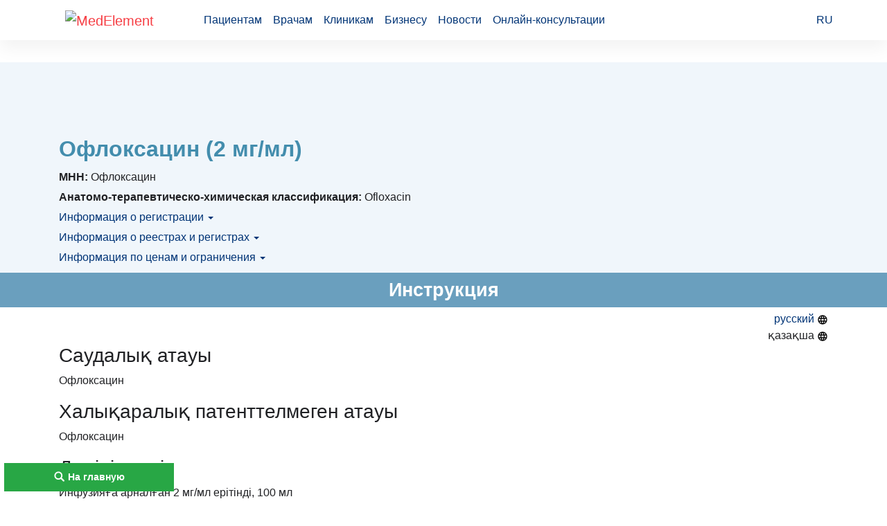

--- FILE ---
content_type: text/html; charset=utf-8
request_url: https://drugs.medelement.com/drug/%D0%BE%D1%84%D0%BB%D0%BE%D0%BA%D1%81%D0%B0%D1%86%D0%B8%D0%BD-2%D0%BC%D0%B3-%D0%BC%D0%BB-%D0%B8%D0%BD%D1%81%D1%82%D1%80%D1%83%D0%BA%D1%86%D0%B8%D1%8F/81466091477650945?instruction_lang=KZ
body_size: 23713
content:
<!DOCTYPE html>
<html lang="ru">

<head>
    <meta charset="UTF-8">
    <meta http-equiv="content-type" content="text/html; charset=utf-8"/>

    <meta http-equiv="X-UA-Compatible" content="IE=edge">
    <meta name="viewport" content="width=device-width, initial-scale=1">

    <meta name="theme-color" content="#d8eaf4">

            <meta name="robots" content="index,follow" />
    
    <title>Офлоксацин (2 мг/мл): дәрілік заттың медицинада қолданылуы жөніндегі нұсқаулық. (Халықаралық патенттелмеген атауы: Офлоксацин) </title>
    <link rel="shortcut icon" href="/favicon.ico" type="image/x-icon"/>

    <link rel="manifest" href="/manifest.json">
    <link rel="apple-touch-icon" sizes="57x57" href="/images/apple-touch-icon-57x57.png">
    <link rel="apple-touch-icon" sizes="114x114" href="/images/apple-touch-icon-114x114.png">
    <link rel="apple-touch-icon" sizes="72x72" href="/images/apple-touch-icon-72x72.png">
    <link rel="apple-touch-icon" sizes="144x144" href="/images/apple-touch-icon-144x144.png">
    <link rel="apple-touch-icon" sizes="60x60" href="/images/apple-touch-icon-60x60.png">
    <link rel="apple-touch-icon" sizes="120x120" href="/images/apple-touch-icon-120x120.png">
    <link rel="apple-touch-icon" sizes="76x76" href="/images/apple-touch-icon-76x76.png">
    <link rel="apple-touch-icon" sizes="152x152" href="/images/apple-touch-icon-152x152.png">

    

        <link rel="canonical" href="https://drugs.medelement.com/drug/%D0%BE%D1%84%D0%BB%D0%BE%D0%BA%D1%81%D0%B0%D1%86%D0%B8%D0%BD-2%D0%BC%D0%B3-%D0%BC%D0%BB-%D0%B8%D0%BD%D1%81%D1%82%D1%80%D1%83%D0%BA%D1%86%D0%B8%D1%8F/81466091477650945?instruction_lang=KZ" />

        <meta name="description" content="Сипаттамасы (Офлоксацин (2 мг/мл)): қолдану тәсілі мен дозалары, құрамы, қолданылуы, қолдануға болмайтын жағдайлар, жағымсыз әсерлері. Халықаралық патенттелмеген атауы: Офлоксацин" />

    <meta name="keywords" content="Офлоксацин (2 мг/мл), Офлоксацин (2 мг/мл) По 100 мл во флаконе. По 1 флакону в пачке из картона., Офлоксацин, Офлоксацин (2 мг/мл) инструкция, Офлоксацин (2 мг/мл) применение, Офлоксацин (2 мг/мл) показания, Офлоксацин (2 мг/мл) побочные действия, Офлоксацин (2 мг/мл) противопоказания" />

<meta name="google-site-verification" content="KUpFg0I5A_I7MmYaQy6xuMdRaoOuuqtqWLcezzz1ql8" />
<meta name="yandex-verification" content="5d1ca8487e9adc92" />
<meta name='wmail-verification' content='f591ea418d06a712aa1ee49da948f4bb' />
    <!--[if IE]>
    <script src="http://html5shiv.googlecode.com/svn/trunk/html5.js"></script><![endif]-->

    <script async src="https://yandex.ru/ads/system/header-bidding.js"></script>
<script>
    var adfoxBiddersMap = {
        "myTarget": "1602074",
        "betweenDigital": "1597577"
    };

    var adUnits = [
        {
            "code": "adfox_163792835192387933",
            "sizes": [
                [
                    728,
                    90
                ]
            ],
            "bids": [
                {
                    "bidder": "myTarget",
                    "params": {
                        "placementId": "969065"
                    }
                },
                {
                    "bidder": "betweenDigital",
                    "params": {
                        "placementId": "4447967"
                    }
                }
            ]
        },
        {
            "code": "adfox_163792835473872987",
            "sizes": [
                [
                    728,
                    90
                ]
            ],
            "bids": [
                {
                    "bidder": "myTarget",
                    "params": {
                        "placementId": "969071"
                    }
                },
                {
                    "bidder": "betweenDigital",
                    "params": {
                        "placementId": "4447968"
                    }
                }
            ]
        },
        {
            "code": "adfox_163792834805588950",
            "sizes": [
                [
                    728,
                    90
                ]
            ],
            "bids": [
                {
                    "bidder": "myTarget",
                    "params": {
                        "placementId": "969069"
                    }
                },
                {
                    "bidder": "betweenDigital",
                    "params": {
                        "placementId": "4447966"
                    }
                }
            ]
        },
        {
            "code": "adfox_163792835691988056",
            "sizes": [
                [
                    728,
                    90
                ]
            ],
            "bids": [
                {
                    "bidder": "myTarget",
                    "params": {
                        "placementId": "969073"
                    }
                },
                {
                    "bidder": "betweenDigital",
                    "params": {
                        "placementId": "4447969"
                    }
                }
            ]
        },
        {
            "code": "adfox_16379283605138325",
            "sizes": [
                [
                    728,
                    90
                ]
            ],
            "bids": [
                {
                    "bidder": "myTarget",
                    "params": {
                        "placementId": "969075"
                    }
                },
                {
                    "bidder": "betweenDigital",
                    "params": {
                        "placementId": "4447970"
                    }
                }
            ]
        },
        {
            "code": "adfox_16379294656075862",
            "sizes": [
                [
                    320,
                    100
                ]
            ],
            "bids": [
                {
                    "bidder": "myTarget",
                    "params": {
                        "placementId": "969079"
                    }
                },
                {
                    "bidder": "betweenDigital",
                    "params": {
                        "placementId": "4447974"
                    }
                }
            ]
        },
        {
            "code": "adfox_163792947691346574",
            "sizes": [
                [
                    320,
                    100
                ]
            ],
            "bids": [
                {
                    "bidder": "myTarget",
                    "params": {
                        "placementId": "969081"
                    }
                },
                {
                    "bidder": "betweenDigital",
                    "params": {
                        "placementId": "4447975"
                    }
                }
            ]
        },
        {
            "code": "adfox_163792947956867018",
            "sizes": [
                [
                    320,
                    100
                ]
            ],
            "bids": [
                {
                    "bidder": "myTarget",
                    "params": {
                        "placementId": "969077"
                    }
                },
                {
                    "bidder": "betweenDigital",
                    "params": {
                        "placementId": "4447972"
                    }
                }
            ]
        },
        {
            "code": "adfox_163792947171831686",
            "sizes": [
                [
                    320,
                    100
                ]
            ],
            "bids": [
                {
                    "bidder": "myTarget",
                    "params": {
                        "placementId": "969085"
                    }
                },
                {
                    "bidder": "betweenDigital",
                    "params": {
                        "placementId": "4447976"
                    }
                }
            ]
        },
        {
            "code": "adfox_163792946822517580",
            "sizes": [
                [
                    300,
                    250
                ]
            ],
            "bids": [
                {
                    "bidder": "myTarget",
                    "params": {
                        "placementId": "969087"
                    }
                },
                {
                    "bidder": "betweenDigital",
                    "params": {
                        "placementId": "4447977"
                    }
                }
            ]
        }
    ];

    var userTimeout = 500;

    window.YaHeaderBiddingSettings = {
        biddersMap: adfoxBiddersMap,
        adUnits: adUnits,
        timeout: userTimeout
    };
</script>

<script>window.yaContextCb = window.yaContextCb || []</script>
<script src="https://yandex.ru/ads/system/context.js" async></script>

    <link rel="stylesheet" href="/public/drug/style.min.css?1696924985"  />
    
            <script type="application/ld+json">{
    "@context": "http://schema.org",
    "@type": "BreadcrumbList",
    "itemListElement": [
        {
            "@type": "ListItem",
            "position": 1,
            "name": "Главная",
            "item": "https://drugs.medelement.com/"
        },
        {
            "@type": "ListItem",
            "position": 2,
            "name": "J Противомикробные препараты для системного применения",
            "item": "https://drugs.medelement.com/search?searched-data=atc&category_code=1174"
        },
        {
            "@type": "ListItem",
            "position": 3,
            "name": "J01 Противомикробные препараты для системного применения",
            "item": "https://drugs.medelement.com/search?searched-data=atc&category_code=1175"
        },
        {
            "@type": "ListItem",
            "position": 4,
            "name": "J01M Антибактериальные препараты - производные хинолона",
            "item": "https://drugs.medelement.com/search?searched-data=atc&category_code=436"
        },
        {
            "@type": "ListItem",
            "position": 5,
            "name": "J01MA Фторхинолоны",
            "item": "https://drugs.medelement.com/search?searched-data=atc&category_code=437"
        },
        {
            "@type": "ListItem",
            "position": 6,
            "name": "J01MA01 Ofloxacin",
            "item": "https://drugs.medelement.com/search?searched-data=atc&category_code=438"
        }
    ]
}</script>    

            <script>
    (function(i,s,o,g,r,a,m){i['GoogleAnalyticsObject']=r;i[r]=i[r]||function(){
            (i[r].q=i[r].q||[]).push(arguments)},i[r].l=1*new Date();a=s.createElement(o),
        m=s.getElementsByTagName(o)[0];a.async=1;a.src=g;m.parentNode.insertBefore(a,m)
    })(window,document,'script','https://www.google-analytics.com/analytics.js','ga');

    ga('create', 'UA-36289644-15', 'auto');
    ga('send', 'pageview');
</script>        <!-- Global site tag (gtag.js) - Google Analytics -->
<script async src="https://www.googletagmanager.com/gtag/js?id=G-DN7Q6742J8"></script>
<script>
    window.dataLayer = window.dataLayer || [];
    function gtag(){dataLayer.push(arguments);}
    gtag('js', new Date());
    gtag('config', 'G-DN7Q6742J8');
</script>        <!-- Yandex.Metrika counter -->
<script type="text/javascript">
    (function (d, w, c) {
        (w[c] = w[c] || []).push(function() {
            try {
                w.yaCounter40643665 = new Ya.Metrika({
                    id:40643665,
                    clickmap:true,
                    trackLinks:true,
                    accurateTrackBounce:true
                });
            } catch(e) { }
        });

        var n = d.getElementsByTagName("script")[0],
            s = d.createElement("script"),
            f = function () { n.parentNode.insertBefore(s, n); };
        s.type = "text/javascript";
        s.async = true;
        s.src = "https://mc.yandex.ru/metrika/watch.js";

        if (w.opera == "[object Opera]") {
            d.addEventListener("DOMContentLoaded", f, false);
        } else { f(); }
    })(document, window, "yandex_metrika_callbacks");
</script>
<noscript><div><img src="https://mc.yandex.ru/watch/40643665" style="position:absolute; left:-9999px;" alt="" /></div></noscript>
<!-- /Yandex.Metrika counter -->        <!-- Yandex.Metrika counter -->
<script type="text/javascript">
    (function (d, w, c) {
        (w[c] = w[c] || []).push(function() {
            try {
                w.yaCounter36768555 = new Ya.Metrika({
                    id:36768555,
                    clickmap:true,
                    trackLinks:true,
                    accurateTrackBounce:true
                });
            } catch(e) { }
        });

        var n = d.getElementsByTagName("script")[0],
            s = d.createElement("script"),
            f = function () { n.parentNode.insertBefore(s, n); };
        s.type = "text/javascript";
        s.async = true;
        s.src = "https://mc.yandex.ru/metrika/watch.js";

        if (w.opera == "[object Opera]") {
            d.addEventListener("DOMContentLoaded", f, false);
        } else { f(); }
    })(document, window, "yandex_metrika_callbacks");
</script>
<noscript><div><img src="https://mc.yandex.ru/watch/36768555" style="position:absolute; left:-9999px;" alt="" /></div></noscript>
<!-- /Yandex.Metrika counter -->    
</head>
<body class="">

    <header class="header">
    <div class="container header-container">
        <nav class="navbar navbar-expand-lg navbar-light">
            <a class="navbar-brand" href="https://medelement.com/">
                <img src="https://files.medelement.com/images/logo.svg" width="126" height="47" alt="MedElement">
            </a>

            <button class="navbar-toggler-custom" type="button" data-target="#navbarNav">
                <span></span>
                <span></span>
                <span></span>
            </button>

            <div class="navbar-collapse collapsed" id="navbarNav">
                <ul class="navbar-nav main-links">
                    <li class="nav-item">
                        <a class="nav-link js-scroll-link" href="https://medelement.com/#patients">Пациентам</a>
                    </li>
                    <li class="nav-item">
                        <a class="nav-link js-scroll-link" href="https://medelement.com/#specialists">Врачам</a>
                    </li>
                    <li class="nav-item">
                        <a class="nav-link js-scroll-link" href="https://medelement.com/#medical-centres">Клиникам</a>
                    </li>
                    <li class="nav-item">
                        <a class="nav-link js-scroll-link" href="https://medelement.com/#business">Бизнесу</a>
                    </li>
                    <li class="nav-item">
                        <a class="nav-link" href="https://medelement.com/news">Новости</a>
                    </li>
                    <li class="nav-item">
                        <a class="nav-link" href="https://medelement.com/health">Онлайн-консультации</a>
                    </li>
                </ul>

                                        <div class="navbar-nav language-dropdown">
        <a class="nav-item nav-link language-dropdown_link" href="https://drugs.medelement.com/drug/%D0%BE%D1%84%D0%BB%D0%BE%D0%BA%D1%81%D0%B0%D1%86%D0%B8%D0%BD-2%D0%BC%D0%B3-%D0%BC%D0%BB-%D0%B8%D0%BD%D1%81%D1%82%D1%80%D1%83%D0%BA%D1%86%D0%B8%D1%8F/81466091477650945">RU <span class="arrow-down"></span></a>

        <div class="language-dropdown__menu">
            <a class="nav-item nav-link" href="https://drugs.medelement.com/drug/%D0%BE%D1%84%D0%BB%D0%BE%D0%BA%D1%81%D0%B0%D1%86%D0%B8%D0%BD-2%D0%BC%D0%B3-%D0%BC%D0%BB-%D0%B8%D0%BD%D1%81%D1%82%D1%80%D1%83%D0%BA%D1%86%D0%B8%D1%8F/81466091477650945">RU</a>

                                                </div>
    </div>
                
                            </div>
        </nav>
    </div>
</header>
<main>
    <article>

        <div class="tds_adv container">
            <div id="top-of-site-anchor"></div>

<div id="tds_adv">
    <!--Тип баннера: [drugs.medelement.com] Desktop Top-->
    <div id="adfox_167350586865526367"></div>
</div>


<script>
    window.yaContextCb.push(() => {
        Ya.adfoxCode.createAdaptive({
            ownerId: 375321,
            containerId: 'adfox_167350586865526367',
            params: {
                p1: 'cwwel',
                p2: 'iacw'
            }
        }, ['desktop', 'tablet', 'phone'], {
            tabletWidth: 830,
            phoneWidth: 480,
            isAutoReloads: false
        })
    })
</script>

<script type="text/javascript">
    if (
        "IntersectionObserver" in window &&
        "IntersectionObserverEntry" in window &&
        "intersectionRatio" in window.IntersectionObserverEntry.prototype
    ) {
        let observer = new IntersectionObserver(entries => {
            if (entries[0].boundingClientRect.y < 0) {
                document.body.classList.add("header-not-at-top");

                setTimeout(function () {
                    document.body.classList.remove("header-not-at-top");
                }, 4000)
            } else {

                document.body.classList.remove("header-not-at-top");
            }
        });
        observer.observe(document.querySelector("#top-of-site-anchor"));
    }
</script>        </div>

        <header class="drug-information">
    <div class="container">
        <div class="row">
            
            <div class="col-12 col-12">
                <h1 class="drug-information__drug-title">
    Офлоксацин (2 мг/мл)    </h1>


                <div class="row drug-information__container">
                    <div class="col-12">
                            <div class="drug-information__text">
        <b>МНН:</b> Офлоксацин    </div>
                                                    <div class="drug-information__text">
        <b>Анатомо-терапевтическо-химическая классификация:</b> Ofloxacin    </div>

                            <div class="drug-information__text">
        <a data-toggle="collapse" href="#collapse-1">
            Информация о регистрации <span class="caret"></span>
        </a>
    </div>

    <div class="collapse-custom" id="collapse-1">
                        <div class="drug-information__text">
        <b>Номер регистрации в РК:</b>
        № РК-ЛС-3№021326    </div>
        
                        <div class="drug-information__text">
        <b>Информация о регистрации в РК:</b>
        25.01.2018        - 25.01.2023    </div>
        
        
            </div>
                            <div class="drug-information__text">
        <a data-toggle="collapse" href="#collapse-2">
            Информация о реестрах и регистрах <span class="caret"></span>
        </a>
    </div>

    <div class="collapse-custom" id="collapse-2">
            <div class="media drug-information__knf">
        <img class="mr-3 " src="/images/logo__rcrz.png" width="35" alt="Республиканский центр развития здравоохранения">
        <div class="media-body align-self-center">
            <span class="text-muted">КНФ (ЛС включено в Казахстанский национальный формуляр лекарственных средств)</span>
        </div>
    </div>

    <div class="clearfix"></div>
                    </div>
                            <div class="drug-information__text">
        <a data-toggle="collapse" href="#collapse-3">
            Информация по ценам и ограничения <span class="caret"></span>
        </a>
    </div>

    <div class="collapse-custom" id="collapse-3">
                        <div class="drug-information__text">
        <b>Предельная цена закупа в РК:</b>
                211.19 <span
                title="Казахстанский тенге">KZT</span>
    </div>
                                    </div>
                    </div>
                </div>
            </div>
        </div>
    </div>
</header>
        <section class="drug-instruction">
    <h2 id="instruction" class="page-header__title text-center">
        Инструкция
    </h2>

    <div id="drug-instruction-container" class="container">

        <ul class="pull-right actions">
    <li>
                    <a href="/drug/офлоксацин-2мг-мл-инструкция/81466091477650945?instruction_lang=RU">русский <img src="/images/map.svg" width="16" height="16" alt=""></a>
            </li>
    <li>
                    қазақша
            <img src="/images/map.svg" width="16" height="16" alt="">
            </li>
</ul>

<ul id="attachments-action-links" class="pull-right actions">
    <li class="page-links-actions__item page-links-actions__item--download" data-send-ga-event="" data-ga-event-category="Links actions" data-ga-event-action="Клик по ссылке: Скачать инструкцию медикамента" data-ga-event-label="">
        <a href="#attachments">Скачать инструкцию медикамента
            <svg class="svg-icon svg-icon-download" xmlns="http://www.w3.org/2000/svg" xmlns:xlink="http://www.w3.org/1999/xlink" version="1.1" width="18" height="18" viewBox="0 0 24 24">
                <path d="M5,20H19V18H5M19,9H15V3H9V9H5L12,16L19,9Z"></path>
            </svg>
        </a>
    </li>
</ul>
        <h3>Саудалық атауы</h3>

<p>Офлоксацин</p>

<h3>Халықаралық патенттелмеген атауы</h3>

<p>Офлоксацин</p>

<h3>Дәрілік түрі</h3>

<p>Инфузияға арналған 2 мг/мл ерітінді, 100 мл</p>

<h3>Құрамы</h3>

<p>100 мл ерітіндінің құрамында</p>

<p><em>белсенді зат -</em> 200.0 мг офлоксацин</p>

<p><em>қосымша заттар: </em>900 мг<em> </em>натрий хлориді, инъекцияға арналған су 100.0 мл дейін.</p>

<h3>Сипаттамасы</h3>

<p>Мөлдір, сәл сарғыштау түсті сұйықтық.</p>

<h3>Фармакотерапиялық тобы</h3>

<p>Жүйелі пайдалануға арналған бактерияға қарсы препараттар. Хинолон туындылары. Фторхинолондар. Офлоксацин.</p>

<p>АТХ коды J01МА01</p>

<h3>Фармакологиялық қасиеттері</h3>

<p><em><strong>Фармакокинетикасы</strong></em></p>

<p>Офлоксацин организмнің көптеген тіндеріне өтеді. Ол сондай-ақ дене сұйықтығына, оның ішінде жұлын-ми сұйықтығына жақсы таралады. Плазма ақуыздарымен байланысуы 25% құрайды.</p>

<p>Офлоксацин шектеулі дәрежеде дезметил-офлоксацин және офлоксацин-N-тотығына айналады. Дезметил-офлоксациннің микробқа қарсы белсенділігі әлсіз болады.</p>

<p>Жартылай шығарылу кезеңі 5 &ndash; 8 сағатты құрайды. Бүйрек жеткіліксіздігінде жартылай шығарылу кезеңі 15 &ndash; 60 сағатқа дейін ұзарады. Офлоксацин негізінен бүйрекпен, өзекшелік секрециямен және гломерулярлық сүзілумен шығарылады. Енгізілген дозаның 75 &ndash; 80% өзгермеген күйде несеппен 24 &ndash; 48 сағат ішінде шығарылады, 5% азы метаболиттер түрінде шығарылады. Енгізілген дозаның 4 &ndash; 8%-ы нәжіспен шығарылады. Офлоксациннің шығарылуы бауырдың ауыр зақымдануы (мысалы, циррозбен) бар науқастарда баяулауы мүмкін. Дозаға байланыссыз офлоксациннің бүйректен шығарылуы 173 мл/мин, жалпы шығарылуы &ndash; 214 мл/мин дейінді құрайды. Тек болмашы көлемін гемодиализ арқылы (15 &ndash; 25%) шығаруға болады, гемодиализ аясында биологиялық жартылай кезеңі шамамен 8 &ndash; 12 сағатты құрайды. Перитонеальді диализ кезінде биологиялық жартылай ыдырауы 22 сағатты құрайды.</p>

<p><em><strong>Фармакодинамикасы</strong></em></p>

<p>Фторхинолондар тобына жататын микробқа қарсы әсер ету ауқымы кең дәрі. Бактериялардың ДНҚ репликация және транскрипциясы үшін қажетті фермент-ДНҚ-гиразаны бәсеңдету жолымен бактерицидті әсер етеді.</p>

<p>Микробқа қарсы әсер ету ауқымы қамтиды: офлоксацинге сезімтал грамтеріс және грамоң бактериялар:</p>

<p><em>Staphylococcus aureus</em><em> </em>(including methicillin resistant staphylococci),&nbsp;<em>Staphylococcus epidermidis</em>, Neisseria species,&nbsp;<em>Escherichia coli</em>, Citrobacter, Klebsiella, Enterobacter, Hafnia, Proteus түрлері (indole-negative және indole-positive штаммдары), Salmonella, Shigella, Acinetobacter,&nbsp;<em>Yersinia enterocolitica, Campylobacter jejuni,</em><em>&nbsp;</em>Aeromonas, Plesiomonas,&nbsp;<em>Vibrio cholerae, Vibrio parahaemolyticus, Haemophilus influenzae</em>, Chlamydiae, Legionella, Gardenerella.</p>

<p>Препаратқа әртүрлі сезімталдықты иеленген: Streptococci,&nbsp;<em>Serratia marcescens</em>,&nbsp;<em>Pseudomonas aeruginosa</em>, Clostridium species және Mycoplasmas<em>.</em></p>

<p>Анаэробты бактериялар (e.g. Fusobacterium species, Bacteroides species, Eubacterium species, Peptococci, Peptostreptococci) әдетте төзімді.</p>

<p>Офлоксацин <em>Treponema pallidum-</em>ге әсер етпейді</p>

<h3>Қолданылуы</h3>

<p>Офлоксацин грамтеріс және грамоң микроорганизмдерге қатысты бактерицидті белсенділігі бар синтетикалық 4-фторхинолонды бактерияға қарсы дәріні білдіреді. Офлоксацин офлоксацинге сезімтал микроорганизмдер туындатқан инфекциялық-қабыну ауруларын емдеуге арналған.</p>

<p>- төменгі тыныс алу жолдарының инфекциялық-қабыну ауруларында (жедел және созылмалы инфекциялар)</p>

<p>- жоғарғы және төменгі несеп жолдарының инфекциялық-қабыну ауруларында (жедел және созылмалы инфекциялар (пиелонефрит)</p>

<p>- сепсис</p>

<p>- тері және жұмсақ тіндер инфекциялық-қабыну ауруларында</p>

<p>Микроорганизмдердің кейбір штаммдарының офлоксацинге сезімталдығы орташа болғандықтан, препаратты пневмококк туындатқан пневмонияны, сондай-ақ жедел тонзиллиттерді (&beta;-гемолиздік стрептококк) емдеу үшін таңдалған бірінші дәрі ретінде тағайындамаған жөн.</p>

<h3>Қолдану тәсілі және дозалары</h3>

<p>Көктамыр ішіне тамшылатып енгізеді. Офлоксацин дозасын микроорганизмдердің сезімталдығына, инфекциялық үдерісінің түрі мен ауырлығына қарай әр адамға жекелей белгілейді.</p>

<p>Егер тәуліктік доза 400 мг асатын болса, доза бөлек екі дозаға бөлінуі тиіс.</p>

<p>Офлоксацин ерітіндісі тек баяу инфузиялық енгізуге арналған. Көктамырішілік инфузия тәулігіне бір немесе екі рет жүргізіледі. Инфузияның ұзақтығы 200 мг офлоксацин ерітіндісінің әрбір дозасы үшін 30 минуттан кем болмауы тиіс.</p>

<p>Егер офлоксацин артериялық қысымды төмендетуі мүмкін басқа дәрілік заттармен немесе барбитураттар тобының ингаляциялық емес жалпы анестезиясына арналған дәрілермен бір мезгілде енгізілсе, бұл өте маңызды. Тәуліктік доза 400 мг офлоксацинге дейін тәулігіне бір рет енгізілуі мүмкін. Мұндай жағдайда препаратты таңертең енгізген дұрыс. 400 мг асатын тәуліктік доза екі бөлікке бөлінуі және 12 сағаттық аралықпен енгізілуі тиіс.</p>

<p>Ауыр және асқынған инфекция кезінде дозаны күніне 2 рет 400 мг дейін арттыруға болады.</p>

<p>Ересектер үшін</p>

<p>- жоғарғы және төменгі несеп жолдарының инфекциялық-қабыну ауруларында (жедел және созылмалы инфекциялар (пиелонефрит) күніне 200 мг</p>

<p>- төменгі тыныс алу жолдарының инфекциялық-қабыну ауруларында (жедел және созылмалы инфекциялар) 200 мг күніне екі рет</p>

<p>- сепсис 200 мг күніне екі рет</p>

<p>- тері және жұмсақ тіндердің ауыр және асқынған инфекциялық-қабыну ауруларында 400 мг күніне екі рет</p>

<p><em><strong>Бүйрек функциясы бұзылуы кезіндегі дозалау режимі </strong></em></p>

<p>Бүйрек функциясы бұзылуы бар пациенттердің дозасы:</p>

<div class="table-responsive"><table class="table table-striped table-bordered"  cellpadding="4" cellspacing="1" style="width:614px">
	<tbody>
		<tr>
			<td>
			<p>Креатинин клиренсі</p>
			</td>
			<td>
			<p>Бір реттік доза (мг)*</p>
			</td>
			<td>
			<p>Енгізу жиілігі</p>
			</td>
		</tr>
		<tr>
			<td>
			<p>50-20 мл/мин</p>
			</td>
			<td>
			<p>100-200</p>
			</td>
			<td>
			<p>тәулігіне 1 рет (әрбір 24 сағатта)</p>
			</td>
		</tr>
		<tr>
			<td>
			<p>&lt;20 мл/мин**</p>
			</td>
			<td>
			<p>100</p>
			</td>
			<td>
			<p>тәулігіне 1 рет (әрбір 24 сағатта)</p>
			</td>
		</tr>
		<tr>
			<td>
			<p>гемодиализ немесе перитонеальді диализ</p>
			</td>
			<td>
			<p>200</p>
			</td>
			<td>
			<p>2 тәулікте 1 рет (әрбір 48 сағатты)</p>
			</td>
		</tr>
	</tbody>
</table></div>

<p>* Көрсетілімдермен сәйкес.&nbsp;</p>

<p>**Бүйрек функциясының ауыр бұзылуымен пациенттерде немесе диализде жүрген пациенттерде офлоксациннің сарысу концентрациясына мониторинг жүргізу ұсынылады.</p>

<p>Креатинин клиренсін (Сlcr), анықтау мүмкіндігі болмаған жағдайларда оны ересектерге арналған Кокрофт формуласын пайдалана отырып, сарысудың креатинин концентрациясы бойынша есептеуге болады:</p>

<div class="table-responsive"><table class="table table-striped table-bordered"  cellpadding="4" cellspacing="0" style="width:468px">
	<tbody>
		<tr>
			<td colspan="2">
			<p><em>еркектерге</em><em>:</em></p>
			</td>
		</tr>
		<tr>
			<td rowspan="2">
			<p>Clcr&nbsp;(мл/мин) =</p>
			</td>
			<td>
			<p>Дене салмағы (кг) х (140 &ndash; жасы жылмен)</p>
			</td>
		</tr>
		<tr>
			<td>
			<p>72 х креатинин (мг/дл)</p>
			</td>
		</tr>
		<tr>
			<td colspan="2">
			<p>немесе</p>
			</td>
		</tr>
		<tr>
			<td rowspan="2">
			<p>Clcr&nbsp;(мл/мин) =</p>
			</td>
			<td>
			<p>Дене салмағы (кг) х ( 140 - жасы жылмен)</p>
			</td>
		</tr>
		<tr>
			<td>
			<p>0,814 х креатинин (мкмоль/л)</p>
			</td>
		</tr>
		<tr>
			<td colspan="2">
			<p><em>әйелдерге</em><em>:</em></p>
			</td>
		</tr>
		<tr>
			<td colspan="2">
			<p>Clcr&nbsp;(мл/мин) = 0,85 х еркектер көрсеткіші</p>
			</td>
		</tr>
	</tbody>
</table></div>

<p><em><strong>Бауыр </strong></em><em><strong>функци</strong></em><em><strong>ясы бұзылуында дозалау режимі </strong></em></p>

<p>Бауыр функциясының ауыр бұзылуы кезінде (мысалы, асцитпен бауыр циррозы кезінде) офлоксациннің дозасын тәулігіне 400 мг асыруға болмайды.&nbsp;</p>

<p><em><strong>Егде жастағы науқастарда </strong></em><em><strong>дозалау режимі</strong></em></p>

<p>Науқастың жасы офлоксацин дозасын түзетуді соншалықты қажет етпейді. Алайда егде жастағы пациенттерде препаратты қолданғанда пациенттің бүйрек функциясына ерекше көңіл аударған жөн, өйткені ол төмендеген жағдайда дозалаудың тиісті түзету режимі қажет етілуі мүмкін (жоғарыдан қараңыз).&nbsp;</p>

<p><em><strong>П</strong></em><em><strong>репарат</strong></em><em><strong>ты енгізу</strong></em></p>

<p>Офлоксацин ерітіндісі тек баяу инфузиялық енгізуге арналған. Көктамырішілік инфузия тәулігіне бір немесе екі рет жүргізіледі. Инфузияның ұзақтығы 200 мг офлоксацин ерітіндісінің әрбір дозасы үшін 30 минуттан кем болмауы тиіс. Егер офлоксацин артериялық қысымды төмендетуі мүмкін басқа дәрілік заттармен немесе барбитураттар тобының ингаляциялық емес жалпы анестезиясына арналған дәрілермен бір мезгілде енгізілсе, бұл өте маңызды.</p>

<p>Тәуліктік доза 400 мг офлоксацинге дейін тәулігіне бір рет енгізілуі мүмкін. Мұндай жағдайда препаратты таңертең енгізген дұрыс. 400 мг асатын тәуліктік доза екі бөлікке бөлінуі және 12 сағаттық аралықпен енгізілуі тиіс.</p>

<p>Офлоксацин ерітіндісінің инфузиялық ерітінділермен үйлесімділігі (&quot;Басқа дәрілік заттармен, зертханалық және диагностикалық тестілермен өзара әрекеттесуін&quot; қараңыз).&nbsp;</p>

<p>Офлоксацин препараты құтыны ашқаннан кейін бірден енгізілуі тиіс. <em><strong>Емдеу ұзақтығы</strong></em></p>

<p>Емдеу ұзақтығы аурудың ауырлығына байланысты. Кез келген микробқа қарсы препараттармен емдеудегі секілді офлоксацинмен емдеу дене температурасы қалпына келгеннен кейін немесе бактериялық агент эрадикациясы расталғанда кем дегенде 48-72 сағат бойы жалғасуы тиіс.&nbsp;</p>

<p>Көктамырішілік инфузия түрінде басталған офлоксацинмен емдеуді науқастың жағдайы жақсарғаннан кейін бірнеше күннен соң сол дозаларда препаратты ішке қабылдау арқылы жалғастыруға болады.</p>

<p><em><strong>Балалар</strong></em><em><strong>.</strong></em> Офлоксацин балалар мен жасөспірімдерге қолдануға арналмаған.</p>

<h3>Жағымсыз әсерлері</h3>

<p>Төменде беріліген ақпарат клиникалық зерттеулерден және препаратты постмаркетингтік қолдану тәжірибесінің деректерінен алынған мәліметтерге негізделген. &nbsp;</p>

<p>Нұсқалып отырған төмендегі жағымсыз әсерлері олардың туындау жиілігінің мынадай градацияға сәйкес беріліп отыр:</p>

<p>өте жиі (&ge;1/10);</p>

<p>жиі (&ge;1/100, &lt;1/10);&nbsp;</p>

<p>жиі емес (&ge;1/1000, &lt;1/100);</p>

<p>сирек (&ge;1/10000, &lt;1/1000);</p>

<p>өте сирек (&lt;1/10000) (жекелеген хабарларды қоса), жиілігі белгісіз (қолда бар деректер бойынша кездесу жиілігін анықтау мүмкін емес).&nbsp;</p>

<p><em>Инфекци</em><em>я және </em><em>инвази</em><em>я</em><em> </em></p>

<p><em>Ж</em><em>иі</em><em> емес</em><em>:</em> зеңдік инфекция, қоздырғыш төзімділігі</p>

<p><em>Жүрек және қантамыр тарапынан бұзылулар </em></p>

<p><em>Жиі:</em> флебиттер, енгізу орының ауыруы және қызаруы.</p>

<p><em>Ж</em><em>иі</em><em> емес</em><em>: </em>артериялық гипотония.&nbsp;</p>

<p>Офлоксацин инфузиясы кезінде өте сирек жағдайларда коллапс дамуына дейінгі айқын болып табылатын синустық тахикардия дамуымен артериялық қысымның төмендеуі мүмкін. Артериялық қысым елеулі төмендеген жағдайда препараттың инфузиясын дереу тоқтату керек.</p>

<p><em>Сирек:</em> синустық тахикардия, бет терісіне &quot;қан тебу&quot;.&nbsp;</p>

<p><em>Қан және</em> <em>лимфа жүйесі тарапынан бұзылулар </em></p>

<p><em>Өте сирек:</em> анемия, гемолиздік анемия, лейкопения, тромбоцитопения, эозинофилия</p>

<p><em>Жекелеген жағдайлар:</em> агранулоцитоз, сүйек кемігінің жеткіліксіздігі, панцитопения, сүйек кемігінде қан түзілуінің бәсеңдеуі.&nbsp;</p>

<p><em>Жүйке жүйесі тарапынан бұзылулар</em></p>

<p><em>Жиі емес:</em> бас ауыру, бас айналу.&nbsp;</p>

<p><em>Сирек: </em>ұйқышылдық, парестезия, дисгевзия (дәм сезудің бұзылуы), паросмия (иіс сезудің бұзылуы).&nbsp;</p>

<p><em>Өте сирек:</em> шеткері сенсорлық нейропатия, шеткері сенсорлық-моторлық нейропатия, құрысулар, конвульсиялар, басқа да бұлшықеттің қозғалыс үйлесімінің бұзылуын қоса, экстрапирамидалық симптомдар.&nbsp;</p>

<p><em>Жиілігі белгісіз: </em>тремор, дискенезия, агевзия, естен тану, бассүйек ішілік қысымның жоғарылауы.&nbsp;</p>

<p><em>Көру мүшесі тарапынан бұзылулар</em></p>

<p><em>Жиі емес:</em> көздің шырышты қабығының тітіркенуі.&nbsp;</p>

<p><em>Сирек:</em> естудің бұзылуы.&nbsp;</p>

<p><em>Есту мүшесі тарапынан бұзылулар және құлақ иірімінің </em><em>бұзылулар</em><em>ы</em><em>Жиі емес</em><em>: </em>бас айналу</p>

<p><em>Өте сирек:</em> құлақтың шуылдауы, естімей қалу, кереңдік өзгешелігі.&nbsp;</p>

<p><em>Жиілігі белгісіз:</em> көрудің бұзылуы</p>

<p><em>Тыныс алу жүйесі, кеуде қуысы мен көкірек ортасы </em>&nbsp;<em>ағзаларының бұзылуы</em></p>

<p><em>Жиі емес:</em> жөтел, назофарингит.&nbsp;</p>

<p><em>Сирек:</em> ентігу, бронх түйілуі.&nbsp;</p>

<p><em>Жиілігі белгісіз:</em> аллергиялық пневмонит, айқын ентігу.&nbsp;<em>Асқазан-ішек жолы тарапынан бұзылулар</em>&nbsp;</p>

<p><em>Жиі емес: </em>іштің ауыруы, диарея, жүрек айну, құсу.&nbsp;</p>

<p><em>Сирек:</em> энтероколит (жекелеген жағдайларда геморрагиялық).</p>

<p><em>Өте сирек</em>: жалған жарғақшалы колит, холестаздық сарғаю</p>

<p><em>Жиілігі белгісіз</em>: іш қату, метеоризм, панкреатит, диспепсия</p>

<p><em>Бүйрек және несеп шығару жолдары </em><em>тарапынан бұзылулар</em></p>

<p><em>Сирек:</em><em> </em>қан сарысуында<em> </em>креатинин концентрациясының жоғарылуы</p>

<p><em>Өте сирек: </em>жедел бүйрек жеткіліксіздігі;</p>

<p><em>Жиілігі белгісіз:</em> жедел интерстициальді нефрит.&nbsp;</p>

<p><em>Тері және тері асты тіндері </em><em>тарапынан бұзылулар</em></p>

<p><em>Жиі емес:</em> қышыну, бөртпе.</p>

<p><em>Сирек:</em> есекжем, гипергидроз, пустулезді бөртпе, қан кернеулері&nbsp;</p>

<p><em>Өте сирек:</em> мультиформалы экссудативті эритема, уытты эпидермалық некролиз, фотосенсибилизация реакциялары, дәрілік бөртпе, токсидермия, қантамырлық пурпура, васкулит, бұл айрықша жағдайларда тері некроздарына әкелуі мүмкін. &nbsp;</p>

<p><em>Жиілігі белгісіз</em>: Стивенс-Джонсон синдромы, жедел экзантемалық пустулез; бөртпе, стоматит, эксфолиативті дерматит&nbsp;</p>

<p><em>Қаңқа-бұлшықет және дәнекер тіндер </em><em>тарапынан бұзылулар.</em></p>

<p><em>Сирек:</em> тендинит.&nbsp;</p>

<p><em>Өте сирек:</em> артралгия; миалгия; сіңірдің үзілуі (ахилл сіңірі) (басқа фторхинолонарды қолданғандағы сияқты жағымсыз әсері емдеуді бастағаннан кейін 48 сағат ішінде дамуы және екі жақты болуы мүмкін).&nbsp;<em>Жиілігі белгісіз:</em> рабдомиолиз және/немесе миопатия, бұлшықеттің әлсіздігі, бұл жалған салдану миастениясы бар пациенттер үшін маңызды, артрит, бұлшықеттің , байламдардың үзілуі.</p>

<p><em>Зат алмасу және тамақтану </em><em>тарапынан бұзылулар </em></p>

<p><em>Сирек:</em> анорексия&nbsp;</p>

<p><em>Жиілігі белгісіз:</em> гипогликемия, гипогликемиялық дәрілермен ем алатын қант диабеті бар пациенттерде; гипергликемия, гипогликемиялық кома.</p>

<p><em>Жалпы бұзылыстар және енгізген орындағы бұзылулар</em></p>

<p><em>Жиі:</em> инфузия орнының ауыруы және қызаруы, флебит.&nbsp;</p>

<p><em>И</em><em>ммун</em><em> жүйесі тарапынан бұзылулар</em>&nbsp;</p>

<p><em>Сирек:</em> анафилаксиялық реакциялар, анафилактоидтық реакциялар, ангиодистрофия, ангионевроздық ісіну.&nbsp;</p>

<p><em>Өте сирек:</em> анафилаксиялық шок, анафилактоидтық шок&nbsp;</p>

<p><em>Бауыр және өт шығару жолдары </em><em>тарапынан бұзылулар</em></p>

<p><em>Сирек: </em>аланинаминотрансфераза (АлАТ), аспартатаминотрансфераза (АсАТ), лактатдегидрогеназа (ЛДГ), гамма-глутамилтрансфераза (ГТТ) және/немесе сілтілік фосфатаза (ЩФ) сияқты &quot;бауыр&quot; ферменттері белсенділігінің және/немесе қандағы билирубин концентрациясының жоғарылауы.</p>

<p><em>Жиілігі белгісіз</em>: холестаздық сарғаю; бауырдың ауыр зақымданулары, гепатит жедел бауыр жеткіліксіздігі дамуы мүмкіндігімен, кейде өліммен аяқталуы мүмкін.&nbsp;</p>

<p><em>Психиканың бұзылуы</em>&nbsp;</p>

<p><em>Жиі емес:</em> ажитация, ұйқының бұзылуы, ұйқысыздық.&nbsp;</p>

<p><em>Сирек:</em> психоздық реакциялар (мысалы, елестеулер), мазасыздық, үрейлену, күйгелектік, сананың шатасуы, түнгі қорқыныштар, депрессия.&nbsp;</p>

<p><em>Жиілігі белгісіз</em>: психоздық реакциялар және сирек жағдайларда суицидтік ойлар немесе әрекеттерге дейін, өзіне зиян тигізетін депрессия, күйгелектік.</p>

<p><em>Генети</em><em>калық </em><em>бұзылу</em><em>лар</em></p>

<p><em>Жиілігі белгісіз</em>: порфириясы бар пациенттердегі порфирия ұстамалары</p>

<p><em>Жиілігі белгісіз</em>: астения, пирексия, ауыру (арқаның, кеуденің және аяяқ-қолдың ауыруын қоса)</p>

<h3>Қолдануға болмайтын жағдайлар</h3>

<p>- офлоксацинге және препараттың басқа компоненттеріне немесе фторхинолондар тобының басқа препараттарына жоғары сезімталдық;</p>

<p>- эпилепсия (оның ішінде анамнездегі);</p>

<p>- құрысу шегі төмен орталық жүйке жүйесінің зақымдануы (бассүйек-ми жарақаттарынан, инсульттен, ми және ми қабықтарының қабыну үдерістерінен кейін)</p>

<p>- тендинит, оның ішінде анамнездегі</p>

<p>- жүктілік (шаранада өсу шеміршек нүктелерінің зақымдану қаупін жоққа шығаруға болмайды)</p>

<p>- лактация кезеңі (балада сүйектің өсу шеміршегі нүктесінің зақымдану қаупін жоққа шығаруға болмайды)</p>

<p>- 18 жасқа дейінгі балалар</p>

<p>- фторхинолондармен бұрын ем жүргізген кезде сіңірлердің зақымдануы.</p>

<p>- глюкоза-6-фосфатдегидрогеназаның жасырын немесе нақты тапшылығы</p>

<h3>Дәрілермен өзара әрекеттесуі</h3>

<p>Офлоксацинді басқа да хинолондар секілді QT аралығын ұзартатын препараттар (IА және III,&nbsp;класты&nbsp; аритмияға қарсы препараттар, үшциклді антидепрессанттар, нейролептиктер, макролидтер) қабылдайтын пациенттерде сақтықпен қолданған жөн.</p>

<p>Офлоксацинді тікелей емес антикоагулянттармен (мысалы, варфаринмен) біріктірілімде ем алған пациенттерде протромбин уақытының/халықаралық қалыптасқан қатынастың артуы және/немесе қан кетудің, оның ішінде ауыр түрінің дамуы байқалған. Сондықтан тікелей емес антикоагулянттар мен офлоксацинді бір мезгілде қолданғанда қан ұюының көрсеткіштерін ұдайы бақылап отыру қажет.</p>

<p>Хинолондарды және өз кезегінде құрысуға даярлық шегін төмендетуге қабілетті заттарды бір мезгілде қолданғанда құрысуға даярлық деңгейін айқын төмендетуі туралы хабарлар болған. Бұл хинолондар, теофиллин және қабынуға қарсы стероидты емес препараттарды бір мезгілде қолдануға да бірдей шамада қатысты.</p>

<p>Конвульсиялық ұстамалар жағдайында офлоксацинмен емдеуді дереу тоқтату керек.</p>

<p>Офлоксацин бір мезгілде енгізгенде глибенкламид сарысуы концентрациясының елеусіз ұлғаюын туындатуы мүмкін, сондықтан мұндай біріктірілімде қабылдайтын пациенттерде мұқият бақылап отыру қажет.</p>

<p>Пробенецид офлоксациннің бүйрек клиренсін 24 %-ға төмендетеді және AUC 16 %-ға арттырады. Дәрілік заттарды (пробенецид, циметидин, фуросемид, метотрексат) бүйректің өзекшелік секрециясына әсер ететін офлоксацинмен бір мезгілде қолданғанда, офлоксацинмен емдеуді, әсіресе бүйрек функциясы бұзылғанда сақтықпен жүргізу керек.</p>

<p>К дәрумені антагонисімен (мысалы, варфаринмен) біріктірілімде офлоксацинмен емдеу коагуляциялық тестілер көрсеткіштерінің ұлғаюына (халықаралық қалыптасқан қатынас (ХҚҚ) ескерілген протромбин уақыты (ПУ)) және/немесе күрделі түріне ауысып кетуі ықтимал қан кетудің күшеюіне әкелуі мүмкін. Демек, К дәрумені антагонистерін алатын науқастарға коагуляциялық тестілер мониторингі қажет.</p>

<p>Офлоксацинді прокаинамидпен бір мезгілде енгізу прокаинамид деңгейінің артуына әкелуі мүмкін &ndash; науқастарда плазмадағы прокаинамид деңгейіне, ЭКГ мұқият мониторинг жүргізу қажет және қажет болғанда оның дозасын таңдау қажет.</p>

<p>Офлоксацинді гипертензияға қарсы дәрілермен немесе анестетикалық барбитураттармен бір мезгілде қолдану кейбір жағдайларда артериялық қысымның кенеттен төмендеуін байқауға болады.</p>

<p>Офлоксацинді теофиллинмен бір мезгілде енгізгенде теофиллиннің шығарылу жылдамдығының төмендеуі мүмкін.</p>

<p>Несепті сілтілендіретін дәрілік заттармен (карбоангидраза, цитрат, натрий гидрокарбонаты тежегіштері) бірге тағайындалғанда кристаллурия және нефроуытты әсерлерінің қаупі артады.</p>

<p>Глюкокортикостероидпен бір мезгілде тағайындағанда, әсіресе егде жастағы адамдарда, сіңірідің үзілу қаупі артады.</p>

<p>Варфарин немесе оның туындыларымен бір мезгілде енгізгенде протромбин уақытын немесе қан ұюының басқа да көрсеткіштерін бақылап отыру қажет.</p>

<p>Гипергликемия немесе гипогликемияның даму қаупін ескере отырып, гипогликемиялық препараттар алатын науқастарға офлоксацинді енгізгенде қандағы қант деңгейі көрсеткіштерін мұқият бақылау аясында жүргізу қажет.</p>

<p>Офлоксацин келесі инфузиялық ерітінділермен: натрий хлоридінің изотониялық ерітіндісімен, Рингер ерітіндісімен, 5% фруктоза ерітіндісімен, 5% декстроза ерітіндісімен үйлесімді.</p>

<h3>Айрықша нұсқаулар</h3>

<p>Офлоксацин пневмококк немесе Mycoplasma туындатқан пневмония және &szlig;-гемолиздік стрептококк туындатқан тонзиллярлық баспа кезінде таңдаулы препарат болып табылмайды.</p>

<p>Аса жоғары сезімталдық: анафилаксиялық және анафилактоидтық реакциялар тіпті алғашқы қабылдаудан кейін-ақ өмір деңгейіне қауіп төндіруге дейін үдеуі мүмкін. Мұндай жағдайда Офлоксацин қабылдауды дереу тоқтату және тиісінше ем бастау керек. Офлоксацин организмнің офлоксацинге зертханалық расталған сезімталдығын қоспағанда (әрі МРАС емдеу үшін әдетте ұсынылатын бактерияға қарсы дәрілер жарамсыз саналады), белгілі немесе <em>MRSA - </em><strong>Метициллин-резистентті алтын түстес</strong><strong> стафилококк</strong> туындатқан болжамды инфекцияны емдеуге ұсынылмайды.</p>

<p><em>Е.соl</em>i <em>штаммдарының фторхинолондарға төзімділігі </em>&ndash; анағұрлым таралған қоздырғыш несеп жолдары инфекцияларына қатысады, препаратты тағайындар алдында Е.соli төзімділігінің фторхинолондарға сезімталдығы мен жергілікті таралуын ескеру қажет.</p>

<p>Офлоксацинді қабылдаған кезде <em>Стивен-Джонсон синдромы сияқты</em> <em>ауыр буллезді тері реакциялары </em>жағдайлары байқалған. Тері немесе шырышты қабық тарапынан қандай болсын реакция дамуы жағдайында одан арғы емдеу мәселесін шешіп алу үшін пациент дереу дәрігерге қаралуы тиіс.</p>

<p>Ауыр, тұрақты, қан аралас ұзақ сақталатын диарея түрі, әсіресе офлоксацин препаратымен емдеу кезінде немесе одан кейін туындайтын <em>Clostridium Difficile </em>туындататын<em> </em>аурулардың белгісі болуы мүмкін.<em> </em>Мұндай аурулардың анағұрлым ауыр түрі &ndash; жалған жарғақшалы колит. Жалған жарғақшалы колитке күдіктенгенде, жалған жарғақшалы колит симптомдары кезінде (тұрақты және/немесе қан аралас диарея) Офлоксацинмен емдеуді дереу тоқтатып, сәйкесінше бактерияға қарсы емді (ванкомицин, тейкопланин немесе метронидазол) бастау керек. Перистальтиканы тежейтін препараттарды қолдануға болмайды.</p>

<p>Хинолондар <em>құрысуға даярлық шегін</em> туындатуы мүмкін және <em>төмендетеді</em>. Офлоксацинді эпилепсиясы бар пациенттерге қолдануға болмайды, басқа да хинолондар сияқты препаратты эпилепсия ұстамаларына бейім науқастарға айрықша сақтықпен пайдалану керек. жөн. Осындай пациенттерге бұрыннан орталық жүйке жүйесі зақымдануы болған, сондай-ақ фенбуфенмен, қабынуға қарсы стероидты емес препараттармен немесе теофиллин сияқты құрысуға даярлық шегін төмендететін препараттармен қатар жүретін ем алатын пациенттер болуы мүмкін. Құрысулар дамуы жағдайында офлоксацин препаратын қабылдауды тоқтату керек.</p>

<p>QT аралығы ұзаруының қауіп факторлары бар пациенттерде сақтықпен қолданған жөн</p>

<p>-&nbsp;&nbsp;&nbsp;&nbsp;<em>QT аралығы ұзаруының белгілі қауіп</em> факторлары бар пациенттерде:</p>

<p>- туа біткен QT ұзаруы синдромы</p>

<p>- QT аралығын ұзартатын препараттарды (мысалы, IA және III класты аритмияға қарсы, трициклді антидепрессанттар, макролипидтер, нейролептиктер) бір мезгілде қолдану</p>

<p>- электролиттік теңгерімнің бұзылуы (гипокалиемия, гипомагнеемия)</p>

<p>- жүрек аурулары (жүрек жеткіліксіздігі, миокард инфарктісі, брадикардия)</p>

<p>- егде жастағы пациенттер мен әйелдерде QT-ға барынша сезімтал болуы мүмкін.</p>

<p>Сондықтан офлоксацинді қоса, фторхинолондарды пайдаланғанда сақтық танытқан жөн.</p>

<p>-&nbsp;&nbsp;&nbsp; психоз немесе психиатриялық аурулармен пациенттер.</p>

<p>Тендинит. Хинолондарды қолдану аясында сирек туындайтын тендинит, ахилл сіңірін қоса, кейде сіңірлердің үзілуіне әкелуі мүмкін. Тендинит және сіңірлердің кейде екі жақты болып үзілуі офлоксацинмен емдеуді бастағаннан кейін 48 сағат ішінде орын алуы ықтимал және емдеуді тоқтатқаннан кейін бірнеше айға дейін тіркелген. 60 жастан асқан пациенттерде және кортикостероидты пайдаланатын пациенттерде тендинит және сіңірлердің үзілу қаупі артады. Егде жастағы пациенттерде тәуліктік доза креатинин клиренсі негізінде түзетілуі тиіс. Мұндай науқастарға мұқият мониторинг қажет. Егер тендинит симптомдарын сезінсе, барлық пациенттер өз дәрігерлерімен кеңесуі тиіс. Егер тендинитке күмән болса, офлоксацинмен емдеу дереу тоқтатылуы тиіс, зақымданған сіңірге тиісті емдеу (мысалы, иммобилизация) қажет етілуі мүмкін.</p>

<p><em>Бүйрек</em> <em>функциясы </em>бұзылған<em> </em>науқастарда плазмадағы офлоксацин концентрациясын бақылау қажет. Ауыр бүйрек жеткіліксіздігі кезінде уытты әсерлер дамуының қаупі артады. Офлоксацин негізінен <em>бүйрекпен</em> шығарылатындықтан, офлоксациннің дозасы бүйрек функциясы бұзылған пациенттерде түзетілуі тиіс.</p>

<p><em>Бауыр функциясы</em> бұзылған пациенттерде <em>Офлоксацинді сақтықпен қолданған жөн, </em>плазмада офлоксацин концентрациясын бақылау қажет. Ауыр бауыр жеткіліксіздігі кезінде уытты әсерлерінің даму қаупі жоғарылайды. Бауырдың зақымдануы болуы мүмкін, фторхинолондар шұғыл дамыған гепатитке және бауыр жеткіліксіздігіне (оның ішінде өліммен аяқталатын) әкелуі мүмкін. <em>Б</em>ауыр функциясы бұзылған пациенттерде бауыр аурулары симптомдары (анорексия, сарғаю, несептің күңгірттенуі, терінің қышуы) дамуында Офлоксацин қолдануды тоқтатқан жөн.</p>

<p>Офлоксацинді К дәрумені антагонистерімен бір мезгілде қолданғанда (РТ/INR) ұлғаюы және/немесе қан кету ықтималдығына байланысты коагуляциялық тестілерді бақылау қажет.</p>

<p>Фторхинолондар, офлоксацинді қоса, жүйке - бұлшықет белсенділігін бөгеумен сипатталады және жалған салдану <em>миастениясы </em>бар пациенттерде бұлшықет әлсіздігін күшейтуі мүмкін. Постмаркетинг кезеңінде, өкпеге жасанды желдетуді қажет еткен өкпе жеткіліксіздігін қоса, жағымсыз реакциялар және жалған салдану миастениясы бар пациенттерде фторхинолондар қолданумен астасқан өліммен аяқталу жайты байқалған. Жалған салдану миастениясы диагнозы анықталған пациентке офлоксацин қолдану ұсынылмайды.</p>

<p><em>Ф</em><em>ото</em><em>сезімталдық </em>реакциясының офлоксацин қабылдаған уақытта байқалу жағдайлары өте сирек болғанымен, емдеу кезінде және препаратпен емдеу аяқталғаннан кейін 48 сағ ішінде тері зақымдануын болдырмас үшін (фотосенсибилизация) күннен және жасанды ультракүлгін сәулеленуден (солярий) аулақ болған жөн.</p>

<p>Антибиотиктерді ұзақ қабылдау патогенді бактериялар төзімділігіне әкелуі мүмкін. Басқа да антибиотиктерді қолданғандағы сияқты, офлоксацинді, әсіресе ұзақ уақыт бойы қолдану оған сезімтал емес микроорганизмдер (бактериялар және зеңдер) көбеюінің күшеюіне әкеледі, бұл адамда қалыпты жағдайда болатын микрофлораның өзгеруін туындатуы мүмкін. Нәтижесінде <em>асқын инфекция</em> дамуы ықтимал. Сондықтан емдеу барысында пациенттің жағдайын міндетті түрде қайтадан бағалап, емдеу кезінде асқын инфекция дамыған жағдайда тиісті шараларды қолдану керек.</p>

<p>Фторхинолондарды, оның ішінде офлоксацин қабылдағанда симптомдары жылдам өрбитін сенсорлық немесе сенсомоторлық шеткері нейропатия дамуы туралы хабарлар болған. Егер пациентте <em>нейропатия симптомдары</em> пайда болса, аурудың қайтымсыз жағдайының дамуын болдырмас үшін препарат қабылдауды тоқтату керек.</p>

<p>Басқа да хинолондарды қолданғандағы сияқты, офлоксацин қолданған кезде, әдетте пероральді гипогликемиялық препараттармен (мысалы, глибенкламидпен) немесе инсулин препараттармен бір мезгілде ем алатын қант диабеті бар пациенттерде <em>гипогликемия және гипергликемия </em>даму жағдайлары байқалған. Гипогликемиялық кома дамуы жағдайлары хабарланған. Қант диабеті бар пациенттерде қандағы глюкоза концентрациясына мониторинг қажет етіледі.</p>

<p>Хинолондар, оның ішінде офлоксацин қабылдайтын пациенттерде <em>психоздық реакциялар </em>дамуы мүмкін. Өте сирек жағдайларда офлоксациннің алғашқы дозасын қабылдаудан кейін-ақ мұндай реакциялар суицидтік ойлар мен өз денсаулығына зиян келтіруге бағытталған мінез-құлыққа ауысуы мүмкін. Жоғарыда сипатталған реакциялар пайда болған жағдайда препарат қабылдауды тоқтатып, тиісті шаралар қолдану керек. Психозы бар пациенттерге немесе психикалық аурулар мен бұзылыстары бар пациенттерге тағайындағанда сақтықпен қолданған жөн.</p>

<p>Жасырын немесе диагнозы анықталған глюкозо-6-фосфат-дегидрогеназа тапшылығы бар пациенттер хинолондармен емдегенде гемолиздік реакцияларға бейім болуы мүмкін, сондықтан офлоксацин қолданғанда сақ болған жөн.</p>

<p>Кез келген <em>көру бұзылуының</em> дамуында офтальмологтың шұғыл кеңесі қажет.</p>

<p>Офлоксацин несепте иммунологиялық тест жүйесінің көмегімен анықталатын апиындарға жалғаноң нәтиже беруі мүмкін. Осыған байланысты офлоксацинмен емдеу кезінде апиындарға талдаудың анағұрлым спецификалық әдістерін пайдалану қажет.</p>

<p>Галактоза алмасуының сирек тұқым қуалайтын бұзылуы, Lapp-лактаза ферменті тапшылығы, глюкоза-галактоза мальабсорбциясы бар пациенттер Офлоксацин қабылдамаулары тиіс.</p>

<p>ОЖЖ тарапынан <em>а</em><em>ллерги</em><em>ялық </em><em>реакци</em><em>ялар</em> немесе жағымсыз әсерлер болғанда препаратты дереу тоқтатқан жөн.</p>

<p><em>ОЖЖ</em> аурулары бар (ми қантамырларының айқын атеросклерозы, басынан өткерген ми қан айналымының жедел жеткіліксіздігі) пациенттерге, бүйрек функциясы бұзылғанда сақтықпен тағайындайды.</p>

<p>Жедел бауыр жеткіліксіздігі бар пациенттерге дозаны тәулігіне 400 мг&nbsp;асыруға болмайды.</p>

<p>Науқастар кристаллурия болдырмас үшін суды жеткілікті мөлшерде ішуі тиіс.</p>

<p>Емдеу кезінде алкоголь қабылдауға болмайды.</p>

<p>Баяу шығарылуын ескере отырып, бүйрек жеткіліксіздігі бар науқастарға және егде жастағы адамдарға дозаны және препаратты енгізу уақытын түзету қажет.</p>

<p>Офлоксацинмен емдеу барысында несепте апиындарды немесе порфириндерді анықтауда жалғаноң нәтижелер байқалуы мүмкін.</p>

<p>Туберкулездің бактериологиялық диагностикасы кезінде (Mycobacterium tuberculosis табылуына кедергі жасайды) жалғантеріс нәтижелерге әкелуі мүмкін.</p>

<p><em>Дәрілік заттың көлік құралын немесе қауіптілігі зор механизмдерді басқару қабілетіне әсер ету ерекшеліктері</em></p>

<p>Препараттың жағымсыз әсерлерін ескер отырып, препаратты қолдану психикалық және физикалық реакциялардың жоғары жылдамдығын, жылдам шешім қабылдауды (мысалы, көлік құралдарын басқару, машина және механизмдермен қызмет көрсету, биіктікте жұмыс істеу және т.б.) қажет ететін қызметке әсер етуі мүмкін.</p>

<h3>Артық дозалануы</h3>

<p><em>Симптомдары:</em> бас айналу, сананың шатасуы, конвульсиялар, елестеулер, ұйқышылдық, құрысулар, QT аралығының ұзаруы сияқты орталық жүйке жүйесі тарапынан барынша маңызды симптомдары, сондай-ақ жүрек айну және асқазан-ішек жолы шырышты қабығының эрозиясы сияқты асқазан-ішек жолы тарапынан реакциялар.</p>

<p><em>Емі:</em> асқазанды шаю, симптоматикалық ем. ЭКГ мониторингі ұсынылады, өйткені QT аралығының ұзаруы мүмкін. Офлоксацин негізінен бүйрекпен (75-80%) шығарылады. Сыртқа шығарылуын қарқынды көлемді диурез жолымен жеделдетуге болады.</p>

<p>Офлоксацинді организмнен гемодиализбен (15-25%) немесе перитонеальді диализбен (2% аздау) шектеулі мөлшерде ғана шығаруға болады.</p>

<p><strong>Шығарылу түрі және қаптамасы</strong></p>

<p>100 мл препараттан резеңке төсеуішімен полипропилен қақпақшамен тығындалған және құтыға дәнекерленген ашуға арналған үзбелі сақинасы бар қалпақшамен жабдықталған, ілмекті ұстауышы бар полипропилен құтыға құйылған.</p>

<p>1 құтыдан медициналық қолдану жөніндегі мемлекеттік және орыс тіліндегі нұсқаулықпен бірге картон қорапшаға немесе құтыларды қолдану жөніндегі мемлекеттік және орыс тіліндегі нұсқаулықпен бірге картон (топтық) қорапқа салынады.</p>

<h3>Сақтау шарттары</h3>

<p>Жарықтан қорғалған жерде, 25 &deg;С-ден аспайтын температурада сақтау керек.</p>

<p>Балалардың қолы жетпейтін жерде сақтау керек!</p>

<h3>Сақтау мерзімі</h3>

<p>2 жыл</p>

<h3>Дәріханалардан босатылу шарттары</h3>

<p>Рецепт арқылы</p>

<p><strong>Өндіруші</strong></p>

<p>&laquo;Kelun-Kazpharm&raquo; ЖШС (Келун-Казфарм) , Алматы облысы, Қарасай ауданы, Елтай а/о, Көкөзек ауылы.</p>

<p><strong>Тіркеу куәлігі иесінің атауы мен елі </strong></p>

<p>&laquo;Kelun-Kazpharm&raquo; ЖШС (Келун-Казфарм), Қазақстан</p>

<p><strong>Қаптаушы ұйымның атауы мен елі </strong></p>

<p>&laquo;Kelun-Kazpharm&raquo; ЖШС (Келун-Казфарм), Қазақстан</p>

<p><em><strong>Қазақстан Республикасы аумағында тұтынушылардан өнім сапасына қатысты шағымдар қабылдайтын ұйымның мекенжайы:</strong></em></p>

<p>&laquo;Kelun-Kazpharm&raquo; ЖШС (Келун-Казфарм), Алматы облысы, Қарасай ауданы, Елтай а/о, Көкөзек ауылы, тел/факс: 8 (727) 312-14-01, e-mail: kelun-kazpharm@mail.ru</p>

<p>&nbsp;</p>

<p>&nbsp;</p>

<p>&nbsp;</p>

    </div>
</section>
        <section class="drug-attachment-files">
    <h2 id="attachments" class="page-header__title text-center">
        Прикрепленные файлы
    </h2>

    <div class="container">
        <div class="table-responsive">
        <table class="table table-striped">
                        <tr>
                <td>629249531477976553_ru.doc</td>
                <td class="text-center">
                    139.5 кб
                </td>
            </tr>
                        <tr>
                <td>183056121477977722_kz.doc</td>
                <td class="text-center">
                    152.5 кб
                </td>
            </tr>
                    </table>
        </div>

        <div class="row">
            <div class="col-12">

                <h3 class="text-center">Отправить прикрепленные файлы на почту</h3>

                <form class="send-files-to-email">
                    <input name="drug_code" type="hidden" value="81466091477650945">

                    <div class="form-group row">
                        <label class="col-12 col-sm-5 col-form-label text-sm-right" for="email">Электронная почта</label>
                        <div class="col-sm-7">
                            <input class="form-control input-lg" type="email" name="email" placeholder="Укажите ваш e-mail" required id="email">
                        </div>
                    </div>

                    <div class="col-12 text-center">
                        <button disabled="disabled" class="btn btn-danger js-btn-send" type="submit" data-sending-text="Отправка...">
                            Отправить
                        </button>
                    </div>
                </form>

            </div>
        </div>
    </div>
</section>
        <div class="ads-after-attachments container">
    <!--Тип баннера: [drugs.medelement.com] Desktop Bot-->
    <div id="adfox_16379283605138325"></div>
    <script>
        window.yaContextCb.push(() => {
            Ya.adfoxCode.createScroll({
                ownerId: 375321,
                containerId: 'adfox_16379283605138325',
                params: {
                    p1: 'crmgm',
                    p2: 'hkse'
                }
            }, ['desktop', 'tablet'], {
                tabletWidth: 830,
                phoneWidth: 480,
                isAutoReloads: false
            })
        })
    </script>

    <!--Тип баннера: [drugs.medelement.com] Mobile Bot-->
    <div id="adfox_163792946822517580"></div>
    <script>
        window.yaContextCb.push(() => {
            Ya.adfoxCode.createScroll({
                ownerId: 375321,
                containerId: 'adfox_163792946822517580',
                params: {
                    p1: 'crmgq',
                    p2: 'hksi'
                }
            }, ['phone'], {
                tabletWidth: 830,
                phoneWidth: 480,
                isAutoReloads: false
            })
        })
    </script>
</div>
            <section class="drug-sources">
        <h2 class="page-header__title text-center">Источники</h2>

        <div class="container">
            Национальный центр экспертизы лекарственных средств, изделий медицинского назначения и медицинской техники        </div>
    </section>
    </article>
</main>

    <footer class="footer">
    <div class="container footer-container">
        <nav class="nav">
            <a class="nav-link" href="https://medelement.com/page/about-services">Пользовательское соглашение</a>
            <a class="nav-link" href="https://medelement.com/page/o_proekte_medelement">О проекте</a>
            <a class="nav-link" href="https://medelement.com/page/komanda">Команда</a>
            <a class="nav-link" href="https://medelement.com/statistics">Статистика "МедЭлемент"</a>
            <a class="nav-link" href="https://medelement.com/page/kontakty">Контакты</a>
            <a class="nav-link charity" href="https://company.medelement.com/общественный-фонд-дом-добровольное-общество-милосердие-алматы">Детям нужна помощь!</a>
            <a class="nav-link nav-link_facebook" href="https://www.facebook.com/Medelement/" title="facebook"><img class="icon" src="[data-uri]" alt="facebook" width="11" height="22"></a>
        </nav>

        <div class="row top-hr no-gutters">
            <div class="col-xs-12 col-sm-6 col-md-3">
                <nav class="nav flex-column nav-column">
                    <span class="nav-title">Пациентам</span>
                    <a class="nav-link" href="https://medelement.com/statistics/szls_summary">Поиск медикаментов по регионам</a>
                    <a class="nav-link" href="https://medelement.com/statistics/szls">Поиск медикаментов по аптекам</a>
                    <a class="nav-link" href="https://medelement.com/health">Онлайн-консультация с врачом</a>
                    <a class="nav-link" href="https://company.medelement.com/">Сервис поиска врачей и клиник</a>
                    <a class="nav-link" href="https://company.medelement.com/search/filter/zapis_na_priem_k_vrachu">Запись на приём в клинику</a>
                    <a class="nav-link" href="https://company.medelement.com/search/filter/акции-скидки-новости-в-клиниках-снг">Акции, новости клиник</a>
                    <a class="nav-link" href="https://company.medelement.com/search/filter/медицинские-услуги-исследования-цены">Стоимость медицинских услуг</a>
                    <a class="nav-link" href="https://company.medelement.com/search/filter/med_otzyvy">Отзывы пациентов</a>
                    <a class="nav-link" href="https://company.medelement.com/search/filter/more-issues-searched-data-clinics">Задать вопрос врачу</a>
                    <a class="nav-link" href="https://medelement.com/materials">Статьи о здоровье</a>
                    <a class="nav-link" href="https://medelement.com/page/informaciya_dlya_pacientov">Памятки, полезная информация</a>
                    <a class="nav-link" href="https://medelement.com/page/elektronnyiy_kabinet_patsienta">Электронный кабинет пациента</a>
                    <a class="nav-link" href="https://medelement.com/page/mobilnyie_prilozheniya">Мобильные приложения</a>
                </nav>
            </div>
            <div class="col-xs-12 col-sm-6 col-md-3">
                <nav class="nav flex-column nav-column">
                    <span class="nav-title">Врачам и специалистам</span>
                    <a class="nav-link" href="https://medelement.com/page/dlya_chastnoy_praktiki">Электронный кабинет врача</a>
                    <a class="nav-link" href="https://diseases.medelement.com/?searched_data=diseases&q=&mq=&tq=&diseases_filter_type=list&diseases_content_type=4&section_medicine=0&category_mkb=0&parent_category_mkb=0">Клинические протоколы МЗ РК</a>
                    <a class="nav-link" href="https://diseases.medelement.com/?searched_data=diseases&q=&mq=&tq=&diseases_filter_type=list&diseases_content_type=9&section_medicine=0&category_mkb=0&parent_category_mkb=0">Клинические рекомендации РФ</a>
                    <a class="nav-link" href="https://diseases.medelement.com/?searched_data=diseases&q=&mq=&tq=&diseases_filter_type=list&diseases_content_type=10&section_medicine=0&category_mkb=0&parent_category_mkb=0">Клинические протоколы МЗ РБ</a>
                    <a class="nav-link" href="https://diseases.medelement.com/?searched_data=materials&q=&mq=&tq=&materials_filter_type=materials_category&materials_category=792680731504712976&parent_materials_category=">Обзоры мировой медицинской периодики</a>
                    <a class="nav-link" href="https://diseases.medelement.com/?searched_data=diseases&q=&mq=&tq=&diseases_filter_type=list&diseases_content_type=2&section_medicine=0&category_mkb=0&parent_category_mkb=0">Заболевания: обзорные статьи</a>
                    <a class="nav-link" href="https://medelement.com/news">Новости здравоохранения</a>
                    <a class="nav-link" href="https://drugs.medelement.com/?searched-data=drugs&parent_category_code=&category_code=&q=">Медикаменты</a>
                    <a class="nav-link" href="https://diseases.medelement.com/?searched_data=indicators&q=&mq=&tq=&indicators_filter_type=list&indicators_category=0&parent_indicators_category=0">Лабораторные показатели</a>
                    <a class="nav-link" href="https://diseases.medelement.com/?searched_data=terms&q=&mq=&tq=&terms_filter_type=list">Медицинские термины</a>
                    <a class="nav-link" href="https://medelement.com/page/mobilnyie_prilozheniya">Мобильные приложения</a>
                </nav>
            </div>
            <div class="col-xs-12 col-sm-6 col-md-3">
                <nav class="nav flex-column nav-column">
                    <span class="nav-title">Клиникам</span>
                    <a class="nav-link" href="https://medelement.com/page/avtomatizatsiya_kliniki">Автоматизация клиник, МИС</a>
                    <a class="nav-link" href="https://medelement.com/page/avtomatizatsiya_stomatologii">Автоматизация стоматологий</a>
                    <a class="nav-link" href="https://medelement.com/page/avtomatizaciya_klinikaeco_reproduktcia">Автоматизация клиник ВРТ, ЭКО</a>
                    <a class="nav-link" href="https://medelement.com/page/view/p/64">Автоматизация стационаров</a>
                    <a class="nav-link" href="https://medelement.com/page/avtomatizatsiya_apteki">Автоматизация аптек</a>
                    <a class="nav-link" href="https://medelement.com/page/avtomatizatsiya_bloka_pitaniya">Автоматизация блока питания</a>
                    <a class="nav-link" href="https://medelement.com/page/размещение-рекламы-для-пациентов-казахстан">Реклама и продвижение клиник</a>
                    <a class="nav-link" href="https://medelement.com/page/сайт-клиники-на-платформе-medelement">Разработка сайта клиники</a>
                </nav>
            </div>
            <div class="col-xs-12 col-sm-6 col-md-3">
                <nav class="nav flex-column nav-column">
                    <span class="nav-title">Для бизнеса</span>
                    <a class="nav-link" href="https://medelement.com/page/partnerskaya_programma">Партнёрство, франшиза</a>
                    <a class="nav-link" href="https://medelement.com/page/размещение-рекламы-для-врачей-казахстан-россия">Размещение рекламы</a>
                    <a class="nav-link" href="https://medelement.com/page/view/p/67">Разработчикам и стартапам</a>
                    <a class="nav-link" href="https://medelement.com/page/view/p/35">Медицинским ассоциациям</a>
                </nav>
            </div>
        </div>

        <div class="row top-hr no-gutters copyright flex-column">
            <span><a class="nav-link" href="https://medelement.com/page/view/p/132">Выходные данные</a></span>
            <span><a class="nav-link depositphotos" href="https://ru.depositphotos.com/" target="_blank">Стоковые изображения от </a></span>

            <span>Copyright &copy; 2013-2025 MedElement&#174;. Все права защищены</span>

            <span>18+</span>
        </div>
    </div>
</footer>
<div class="fixed-buttons nav-buttons--go-to-main-and-menu">
    <!--style: files.medelement/static/css/navigation-buttons/ -->

<a class="btn btn-success btn-square fixed-buttons__btn fixed-buttons__btn-go-to-main js-btn-go-to-main"
   href="/"
   data-send-ga-event=""
   data-ga-event-category="Navigation buttons"
   data-ga-event-action="Клик по кнопке: На главную"
   data-ga-event-label="">
    <svg class="svg-icon svg-icon-search" width="17" height="17" version="1.1" viewBox="0 0 139 139"
         xml:space="preserve" xmlns="http://www.w3.org/2000/svg"
         xmlns:xlink="http://www.w3.org/1999/xlink"><path
                d="M127.558,111.961L100.249,84.65c4.64-7.387,7.333-16.118,7.333-25.488c0-26.509-21.49-47.996-47.998-47.996  c-26.508,0-47.996,21.487-47.996,47.996c0,26.51,21.487,47.995,47.996,47.995c10.197,0,19.642-3.188,27.414-8.605l26.984,26.986  c1.875,1.873,4.333,2.806,6.788,2.806c2.458,0,4.913-0.933,6.791-2.806C131.308,121.787,131.308,115.711,127.558,111.961z   M59.584,91.607c-17.917,0-32.443-14.525-32.443-32.443S41.667,26.72,59.584,26.72c17.918,0,32.443,14.526,32.443,32.444  S77.502,91.607,59.584,91.607z"/>
        </svg>
    <span class="fixed-buttons__btn__text">На главную</span>
</a></div>

<div class="js-support" style="display: none;" hidden></div>

<script  src="/app.js?1644824933"></script><script  src="/public/drug/app.min.js?1687240268"></script><!--Тип баннера: [drugs.medelement.com] Mobile in the list-->
<script type="text/javascript">
    window.onload = function() {
        const intervalMobile = 2500
        const intervalDesktop = 2745

        const bannersMobile = [
            {
                containerId: 'adfox_163792947171831686',
                script: `
                        window.yaContextCb.push(()=>{
                            Ya.adfoxCode.createAdaptive({
                                ownerId: 375321,
                                containerId: 'adfox_163792947171831686',
                                params: {
                                    p1: 'crmgp',
                                    p2: 'hksh'
                                }
                            }, ['phone'], {
                                tabletWidth: 830,
                                phoneWidth: 480,
                                isAutoReloads: false
                            })
                        })
		    `,
            },
        ]

        const bannersDesktop = [
            {
                containerId: 'adfox_163792835691988056',
                script: `
		  	window.yaContextCb.push(()=>{
                            Ya.adfoxCode.createAdaptive({
                                ownerId: 375321,
                                containerId: 'adfox_163792835691988056',
                                params: {
                                    p1: 'crmgl',
                                    p2: 'hksd'
                                }
                            }, ['desktop', 'tablet'], {
                                tabletWidth: 830,
                                phoneWidth: 480,
                                isAutoReloads: false
                            })
                          })
		   `,
            },
        ]

        const changeScriptContainerId = (script, script_index) => {
            return script.split(',').map(part => {
                if (part.search("containerId") !== -1) {  // THIS IS A PART WITH CONTAINER_ID
                    return part.split("'").map((eachWord, idx) => {
                        return idx === 1 ? `${eachWord}-${script_index}` : eachWord  // i === 1 MEANS THAT WE ARE DEALING WITH THE VALUE OF CONTAINER_ID
                    }).join("'")
                }

                return part
            }).join(',')
        }

        function insertAdAfter (numberOfSymbols, banners) {
            const paragraphs = document.getElementById("drug-instruction-container").querySelectorAll("p");
            let accumulatedNumberOfSymbols = 0

            paragraphs.forEach((paragraph, index) => {

                let numberOfSymbolsInCurrentParagraph = paragraph.innerText.replace(/\s/g, '').length

                if (accumulatedNumberOfSymbols + numberOfSymbolsInCurrentParagraph >= numberOfSymbols) {

                    banners.forEach(banner => {
                        const div = document.createElement('div')
                        div.setAttribute('id',`${banner.containerId}-${index}`)
                        div.setAttribute('class',`${banner.containerId}`)

                        let script = document.createElement('script');
                        script.innerHTML = changeScriptContainerId(banner.script, index)

                        paragraph.parentNode.insertBefore(script, paragraph.nextSibling);
                        paragraph.parentNode.insertBefore(div, paragraph.nextSibling);
                    })

                    accumulatedNumberOfSymbols = 0
                } else {
                    accumulatedNumberOfSymbols += numberOfSymbolsInCurrentParagraph
                }
            })
        }

        insertAdAfter(intervalMobile, bannersMobile)
        insertAdAfter(intervalDesktop, bannersDesktop)
    };
</script>
</body>
</html>


--- FILE ---
content_type: text/plain
request_url: https://www.google-analytics.com/j/collect?v=1&_v=j102&a=476703010&t=pageview&_s=1&dl=https%3A%2F%2Fdrugs.medelement.com%2Fdrug%2F%25D0%25BE%25D1%2584%25D0%25BB%25D0%25BE%25D0%25BA%25D1%2581%25D0%25B0%25D1%2586%25D0%25B8%25D0%25BD-2%25D0%25BC%25D0%25B3-%25D0%25BC%25D0%25BB-%25D0%25B8%25D0%25BD%25D1%2581%25D1%2582%25D1%2580%25D1%2583%25D0%25BA%25D1%2586%25D0%25B8%25D1%258F%2F81466091477650945%3Finstruction_lang%3DKZ&ul=en-us%40posix&dt=%D0%9E%D1%84%D0%BB%D0%BE%D0%BA%D1%81%D0%B0%D1%86%D0%B8%D0%BD%20(2%20%D0%BC%D0%B3%2F%D0%BC%D0%BB)%3A%20%D0%B4%D3%99%D1%80%D1%96%D0%BB%D1%96%D0%BA%20%D0%B7%D0%B0%D1%82%D1%82%D1%8B%D2%A3%20%D0%BC%D0%B5%D0%B4%D0%B8%D1%86%D0%B8%D0%BD%D0%B0%D0%B4%D0%B0%20%D2%9B%D0%BE%D0%BB%D0%B4%D0%B0%D0%BD%D1%8B%D0%BB%D1%83%D1%8B%20%D0%B6%D3%A9%D0%BD%D1%96%D0%BD%D0%B4%D0%B5%D0%B3%D1%96%20%D0%BD%D2%B1%D1%81%D2%9B%D0%B0%D1%83%D0%BB%D1%8B%D2%9B.%20(%D0%A5%D0%B0%D0%BB%D1%8B%D2%9B%D0%B0%D1%80%D0%B0%D0%BB%D1%8B%D2%9B%20%D0%BF%D0%B0%D1%82%D0%B5%D0%BD%D1%82%D1%82%D0%B5%D0%BB%D0%BC%D0%B5%D0%B3%D0%B5%D0%BD%20%D0%B0%D1%82%D0%B0%D1%83%D1%8B%3A%20%D0%9E%D1%84%D0%BB%D0%BE%D0%BA%D1%81%D0%B0%D1%86%D0%B8%D0%BD)&sr=1280x720&vp=1280x720&_u=IEBAAEABAAAAACAAI~&jid=595817669&gjid=179967339&cid=1504337775.1764647630&tid=UA-36289644-15&_gid=1428311850.1764647630&_r=1&_slc=1&z=1871189637
body_size: -452
content:
2,cG-BZNGXSWM3K

--- FILE ---
content_type: application/javascript; charset=utf-8
request_url: https://drugs.medelement.com/public/drug/app.min.js?1687240268
body_size: 3218
content:
"use strict";!function(){var e=window.document.querySelector(".navbar-toggler-custom");if(e){var t=window.document.querySelector(e.dataset.target);e.addEventListener("click",function(){if(e.classList.contains("active"))return e.classList.remove("active"),t.classList.add("collapsed"),void(window.document.body.style.overflow="auto");e.classList.add("active"),t.classList.remove("collapsed"),window.document.documentElement.clientWidth<576&&(window.document.body.style.overflow="hidden")}),window.document.documentElement.clientWidth<992&&t.addEventListener("click",function(o){"A"===o.target.tagName&&(t.classList.contains("collapsed")||(window.document.body.style.overflow="auto",e.classList.remove("active"),t.classList.add("collapsed")))})}}();
"use strict";!function(){function e(){if(n===window.pageYOffset)return void s(e);t(),s(e)}function t(){var e=i.clientHeight,t=i.offsetTop,s=i.offsetTop+e,f=window.pageYOffset;if(n>=f||f<=0)f<=t&&(i.style.position="fixed",i.style.top="0");else if("fixed"===i.style.position){var l=f<0?0:f;i.style.position="absolute",i.style.top=l+"px"}else{var d=o();d.height>f+document.documentElement.clientHeight&&f>=s&&(i.style.top=f-e+"px")}n=window.pageYOffset}function o(){return document.documentElement.getBoundingClientRect()}var i=document.querySelector(".header");if(i){var n=window.pageYOffset;i.style.position="fixed",i.style.width="100%",i.style.top="0px";var s=window.requestAnimationFrame||!1;s&&e(),i.addEventListener("click",function(e){"fixed"!==i.style.position&&document.documentElement.scrollTo({top:i.offsetTop,left:0,behavior:"smooth"})})}}();
"use strict";!function(){var t=document.querySelector(".account-dropdown");null!==t&&t.addEventListener("click",function(t){t.currentTarget.classList.toggle("active")})}();
"use strict";!function(){var t=document.querySelector(".language-dropdown");null!==t&&t.addEventListener("click",function(t){(t.target.classList.contains("language-dropdown_link")||t.target.classList.contains("arrow-down"))&&(t.preventDefault(),t.currentTarget.classList.toggle("language-dropdown-active"),t.stopPropagation())})}();
"use strict";!function(){function e(e){function t(){n&&(document.location.href=n)}var n=e.currentTarget.href;n&&(e.preventDefault(),setTimeout(t,500),GAEvent.sendByElement(e.currentTarget,t,100))}function t(){o.addEventListener("input",function(){c.disabled=!o.checkValidity()})}function n(){o.querySelector("#email").addEventListener("focus",function(){"Отправлено"===c.innerHTML&&(c.innerHTML="Отправить")})}function r(){c.addEventListener("click",function(e){if(e.preventDefault(),!o.checkValidity())return void(c.disabled=!1);i()})}function i(){var e=new FormData(o),t=new XMLHttpRequest;t.open("POST","/drugs/drug__send_attachments/send_to_email",!0),t.onreadystatechange=function(){4==t.readyState&&a(t)},t.send(e),c.disabled=!0,c.innerHTML="Отправка..."}function a(e){var t=e.responseText;c.disabled=!1,200===e.status&&t||(t='{"result":"error","message":""}');var n=JSON.parse(t);if(!n.result||"ok"!==n.result)return void(c.disabled=!1);o.elements.email.value="",c.innerHTML="Отправлено",c.disabled=!0,GAEvent.send({eventCategory:"Attachments",eventAction:"Отправка прикреплённых файлов на почту",eventLabel:""})}var o=void 0,c=void 0;!function(){Array.from(document.querySelectorAll('[data-toggle="collapse"]')).forEach(function(e){e.addEventListener("click",function(e){e.preventDefault();var t=e.target,n=t.getAttribute("href");document.querySelector(n).classList.toggle("show")},!1)})}(),function(){(o=document.querySelector(".send-files-to-email"))&&(c=o.querySelector(".js-btn-send"),c.disabled=!0,t(),n(),r())}(),document.querySelector(".js-btn-go-to-main").addEventListener("click",e)}();
"use strict";!function(){function t(){e.addEventListener("click",function(t){"a"===t.target.tagName.toLowerCase()&&t.target.parentElement.classList.contains("page-links-actions__item--download")&&(t.preventDefault(),window.scrollToElement(document.querySelector(t.target.hash)),GAEvent.send({eventCategory:"Attachments",eventAction:"Скачать инструкцию медикамента",eventLabel:"Скачать инструкцию медикамента"}))})}var e=document.getElementById("attachments-action-links");!function(){e&&(setTimeout(function(){e.style.display="block"},5e3),t())}()}();
"use strict";!function(){function n(n){if(n){var o=n.getBoundingClientRect();setTimeout(function(){t(n,o.top,300)},100)}}function o(n){return n.getBoundingClientRect().top+window.pageYOffset}function t(n,i,e){if(e<=0)return void window.scrollTo(0,o(n)-2);var f=i-window.pageYOffset,u=f/e*10;setTimeout(function(){if(window.scrollBy(0,Math.abs(u)),window.pageYOffset>=i)return void window.scrollTo(0,o(n)-2);t(n,i,e-10)},10)}window.scrollToElement=n}();
"use strict";!function(){function e(){if(b=document.querySelector(".main-nav")){C=document.querySelector(".main-nav-btn-menu"),p(),_(),g();var e=document.querySelectorAll(".main-menu");if([].forEach.call(e,function(e){e.addEventListener("click",y)}),window.addEventListener("keydown",w),window.addEventListener("click",L),document.addEventListener("close-menu",u),window.addEventListener("orientationchange",t,!1),!a()){t(),i()&&window.requestAnimationFrame?document.addEventListener("touchstart",S):u();var r=f();c()&&(!o()||r>0&&r<8)&&n()}}}function t(){b.style.width="",clearTimeout(B),B=setTimeout(function(){var e=b.getBoundingClientRect().width;b.style.width=e+"px"},300)}function n(){var e=parseInt(window.innerHeight,10);b.style.height=String(Math.floor(.8*e))+"px"}function i(){if(null===M){var e=getComputedStyle(b);M=e.getPropertyValue("transform")||e.getPropertyValue("webkitTransform")}return M}function o(){var e=document.querySelector(".js-support");if(!e)return!0;e.style.height="50vh";var t=parseInt(window.innerHeight/2,10),n=parseInt(getComputedStyle(e).height,10),i=t===n;return e.style.height="",i}function a(){return"none"!==getComputedStyle(b.querySelector(".main-menu--desktop")).display}function c(){return!!b.querySelector(".main-menu--mobile")}function r(){var e=document.querySelector(".main-menu-item__state:checked");e&&(e.checked=!1);var t=document.querySelectorAll(".main-menu-item__state--checked");[].forEach.call(t,function(e){e.classList.remove("main-menu-item__state--checked")})}function s(){b.classList.add("main-nav--show"),b.classList.remove("main-nav--hide"),b.style.transform="",d()}function u(){b.classList.remove("main-nav--show"),i()||b.classList.add("main-nav--hide"),b.style.transform="",r(),C.checked=!1;var e=document.querySelector(".main-menu--show");e&&e.classList.remove("main-menu--show")}function m(){return b.classList.contains("main-nav--show")}function d(){var e=l();e&&(e.querySelector(".main-menu-item__state").checked=!0)}function l(){var e=document.querySelector(".main-menu--desktop");return"none"!==getComputedStyle(e).display?e:document.querySelector(".main-menu--mobile")}function v(e){return!!e&&(!!e.classList.contains("main-nav")||e.closest&&e.closest(".main-nav"))}function f(){return parseFloat((""+(/CPU.*OS ([0-9_]{1,5})|(CPU like).*AppleWebKit.*Mobile/i.exec(navigator.userAgent)||[0,""])[1]).replace("undefined","3_2").replace("_",".").replace("_",""))||0}function h(e){return e.classList.contains("js-btn-menu-show")||e.closest&&e.closest(".js-btn-menu-show")}function g(){C.addEventListener("change",function(e){e.target.checked||r()})}function y(e){if(e.target.classList.contains("main-menu-item__title")){var t=document.getElementById(e.target.getAttribute("for"));if(!t.checked)return r(),void e.target.classList.add("main-menu-item__state--checked");r(),setTimeout(function(){return t.checked=!1},100)}}function L(e){e.target.classList.contains("main-menu-item__title")||e.target.classList.contains("main-menu-item__state")||e.target.classList.contains("main-nav-btn-menu__title")||e.target.classList.contains("main-nav-btn-menu")||h(e.target)||v(e.target)||u()}function w(e){27===e.keyCode&&(r(),u())}function p(){var e=document.querySelector(".js-btn-menu-show");e&&e.addEventListener("click",function(){m()?u():s()})}function _(){document.querySelector(".js-btn-menu-close").addEventListener("click",function(){u()})}function S(e){(j=e.changedTouches[0].clientX)>100&&!m()||(T=b.getBoundingClientRect().left,A=b.getBoundingClientRect().width,b.classList.add("move"),document.addEventListener("touchend",k),document.addEventListener("touchmove",q))}function k(e){var t=e.changedTouches[0].clientX,n=t-j,i=n>0;Math.abs(n)>=100&&(i?s():u()),b.classList.remove("move"),b.style.transform="",document.removeEventListener("touchend",k),document.removeEventListener("touchmove",q)}function q(e){var t=e.changedTouches[0].clientX-j,n=T+t,i=Math.floor(100*n/A);i>0||(window.requestAnimationFrame?requestAnimationFrame(function(){E(i)}):setTimeout(function(){E(i)},60))}function E(e){b.classList.contains("move")&&(b.style.transform="translate3d("+e+"%, 0, 0)")}var b=void 0,C=void 0,A=0,T=0,j=0,M=null,B=null;"loading"===document.readyState?document.addEventListener("DOMContentLoaded",e):e()}();
"use strict";!function(){function t(t){var e=arguments.length>1&&void 0!==arguments[1]?arguments[1]:"click";t&&t.addEventListener(e,u)}function e(t){a("event",t)}function n(t,n,a){o(t)&&e({eventCategory:t.getAttribute("data-ga-event-category"),eventAction:t.getAttribute("data-ga-event-action"),eventLabel:t.getAttribute("data-ga-event-label"),callback:n,timeout:a})}function a(t,e){if(i()){e=c(v,e);var n={hitType:t,eventCategory:e.eventCategory,eventAction:e.eventAction,eventLabel:e.eventLabel};"function"==typeof e.callback&&(n.hitCallback=r(e.callback,e.timeout)),ga("send",n)}}function i(){return"function"==typeof ga}function o(t){return t.hasAttribute("data-send-ga-event")}function c(t,e){if(!t)throw new TypeError("Cannot convert first argument to object");for(var n=Object(t),a=Object.keys(Object(e)),i=0,o=a.length;i<o;i++){var c=a[i];n[c]=e[c]}return n}function r(t,e){function n(){a||(a=!0,t())}var a=!1;return setTimeout(n,e||500),n}function u(t){n(t.currentTarget)}window.GAEvent={init:t,send:e,sendByElement:n,isPlugged:i};var v={eventCategory:"",eventAction:"",eventLabel:"",callback:null,timeout:0}}();

--- FILE ---
content_type: application/javascript; charset=utf-8
request_url: https://drugs.medelement.com/app.js?1644824933
body_size: 133
content:
function registerSW(){navigator.serviceWorker.register("/service-worker.js",{scope:"/"}).then(function(e){console.log("Registration succeeded. Scope is "+e.scope)}).catch(function(e){console.log("Registration failed with "+e)})}function unRegisterSW(){navigator.serviceWorker.getRegistrations().then(function(e){e.forEach(function(e){e.unregister()})})}function isMobileApp(){return document.body.classList.contains("is-mobile-app")}"serviceWorker"in navigator&&(isMobileApp()?unRegisterSW():registerSW());